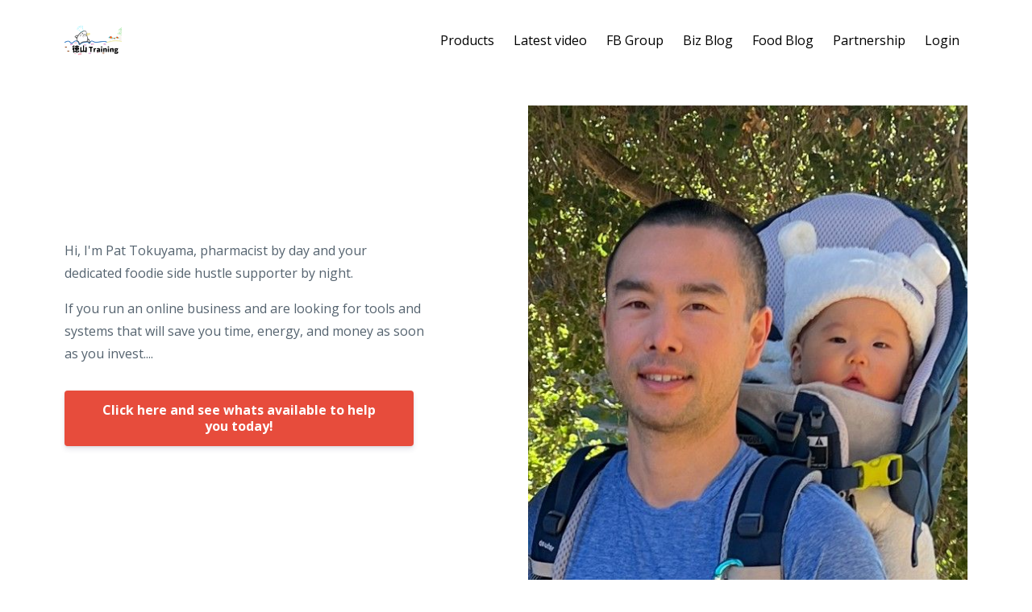

--- FILE ---
content_type: text/html; charset=utf-8
request_url: https://www.tokuyamatraining.com/
body_size: 5928
content:
<!DOCTYPE html>
<html lang="en">
  <head>
    <!-- Title and description ================================================== -->
    
              <meta name="csrf-param" content="authenticity_token">
              <meta name="csrf-token" content="J31+PwHhshT6lOHYO8Tq5D3hhS0hPpKhGPZPteT533yGRGWnSbDSATXsziUvGLGVAOIJEzcp8Ahly7fCGJiw8A==">
            
    <title>
      
        Automate and diversify your online income 
      
    </title>
    <meta charset="utf-8" />
    <meta content="IE=edge,chrome=1" http-equiv="X-UA-Compatible">
    <meta name="viewport" content="width=device-width, initial-scale=1, maximum-scale=1, user-scalable=no">
    
      <meta name="description" content="Automate and diversify your online income " />
    

    <!-- Helpers ================================================== -->
    <meta property="og:type" content="website">
<meta property="og:url" content="https://www.tokuyamatraining.com">
<meta name="twitter:card" content="summary_large_image">

<meta property="og:title" content="Automate and diversify your online income ">
<meta name="twitter:title" content="Automate and diversify your online income ">


<meta property="og:description" content="Automate and diversify your online income ">
<meta name="twitter:description" content="Automate and diversify your online income ">


<meta property="og:image" content="https://kajabi-storefronts-production.kajabi-cdn.com/kajabi-storefronts-production/sites/43779/images/IDmcpk4HR7mAUc6HMTx9_file.jpg">
<meta name="twitter:image" content="https://kajabi-storefronts-production.kajabi-cdn.com/kajabi-storefronts-production/sites/43779/images/IDmcpk4HR7mAUc6HMTx9_file.jpg">


    <link href="https://kajabi-storefronts-production.kajabi-cdn.com/kajabi-storefronts-production/themes/742691/settings_images/qyYiaiOPR36ZACYiuAzQ_tt_kanji_2019.png?v=2" rel="shortcut icon" />
    <link rel="canonical" href="https://www.tokuyamatraining.com" />

    <!-- CSS ================================================== -->
    <link rel="stylesheet" href="https://maxcdn.bootstrapcdn.com/bootstrap/4.0.0-alpha.4/css/bootstrap.min.css" integrity="sha384-2hfp1SzUoho7/TsGGGDaFdsuuDL0LX2hnUp6VkX3CUQ2K4K+xjboZdsXyp4oUHZj" crossorigin="anonymous">
    <link rel="stylesheet" href="https://maxcdn.bootstrapcdn.com/font-awesome/4.5.0/css/font-awesome.min.css">
    
      <link href="//fonts.googleapis.com/css?family=Open+Sans:400,700,400italic,700italic|Montserrat:400,700,400italic,700italic" rel="stylesheet" type="text/css">
    
    <link rel="stylesheet" media="screen" href="https://kajabi-app-assets.kajabi-cdn.com/assets/core-0d125629e028a5a14579c81397830a1acd5cf5a9f3ec2d0de19efb9b0795fb03.css" />
    <link rel="stylesheet" media="screen" href="https://kajabi-storefronts-production.kajabi-cdn.com/kajabi-storefronts-production/themes/742691/assets/styles.css?16977353242702138" />
    <link rel="stylesheet" media="screen" href="https://kajabi-storefronts-production.kajabi-cdn.com/kajabi-storefronts-production/themes/742691/assets/overrides.css?16977353242702138" />

    <!-- Full Bleed Or Container ================================================== -->
    

    <!-- Header hook ================================================== -->
    <script type="text/javascript">
  var Kajabi = Kajabi || {};
</script>
<script type="text/javascript">
  Kajabi.currentSiteUser = {
    "id" : "-1",
    "type" : "Guest",
    "contactId" : "",
  };
</script>
<script type="text/javascript">
  Kajabi.theme = {
    activeThemeName: "Premier Site",
    previewThemeId: null,
    editor: false
  };
</script>
<meta name="turbo-prefetch" content="false">
<!-- Google Tag Manager -->
<script>(function(w,d,s,l,i){w[l]=w[l]||[];w[l].push({'gtm.start':
new Date().getTime(),event:'gtm.js'});var f=d.getElementsByTagName(s)[0],
j=d.createElement(s),dl=l!='dataLayer'?'&l='+l:'';j.async=true;j.src=
'https://www.googletagmanager.com/gtm.js?id='+i+dl;f.parentNode.insertBefore(j,f);
})(window,document,'script','dataLayer','GTM-MKM5VSS');</script>
<!-- End Google Tag Manager --><style type="text/css">
  #editor-overlay {
    display: none;
    border-color: #2E91FC;
    position: absolute;
    background-color: rgba(46,145,252,0.05);
    border-style: dashed;
    border-width: 3px;
    border-radius: 3px;
    pointer-events: none;
    cursor: pointer;
    z-index: 10000000000;
  }
  .editor-overlay-button {
    color: white;
    background: #2E91FC;
    border-radius: 2px;
    font-size: 13px;
    margin-inline-start: -24px;
    margin-block-start: -12px;
    padding-block: 3px;
    padding-inline: 10px;
    text-transform:uppercase;
    font-weight:bold;
    letter-spacing:1.5px;

    left: 50%;
    top: 50%;
    position: absolute;
  }
</style>
<script src="https://kajabi-app-assets.kajabi-cdn.com/vite/assets/track_analytics-999259ad.js" crossorigin="anonymous" type="module"></script><link rel="modulepreload" href="https://kajabi-app-assets.kajabi-cdn.com/vite/assets/stimulus-576c66eb.js" as="script" crossorigin="anonymous">
<link rel="modulepreload" href="https://kajabi-app-assets.kajabi-cdn.com/vite/assets/track_product_analytics-9c66ca0a.js" as="script" crossorigin="anonymous">
<link rel="modulepreload" href="https://kajabi-app-assets.kajabi-cdn.com/vite/assets/stimulus-e54d982b.js" as="script" crossorigin="anonymous">
<link rel="modulepreload" href="https://kajabi-app-assets.kajabi-cdn.com/vite/assets/trackProductAnalytics-3d5f89d8.js" as="script" crossorigin="anonymous">      <script type="text/javascript">
        if (typeof (window.rudderanalytics) === "undefined") {
          !function(){"use strict";window.RudderSnippetVersion="3.0.3";var sdkBaseUrl="https://cdn.rudderlabs.com/v3"
          ;var sdkName="rsa.min.js";var asyncScript=true;window.rudderAnalyticsBuildType="legacy",window.rudderanalytics=[]
          ;var e=["setDefaultInstanceKey","load","ready","page","track","identify","alias","group","reset","setAnonymousId","startSession","endSession","consent"]
          ;for(var n=0;n<e.length;n++){var t=e[n];window.rudderanalytics[t]=function(e){return function(){
          window.rudderanalytics.push([e].concat(Array.prototype.slice.call(arguments)))}}(t)}try{
          new Function('return import("")'),window.rudderAnalyticsBuildType="modern"}catch(a){}
          if(window.rudderAnalyticsMount=function(){
          "undefined"==typeof globalThis&&(Object.defineProperty(Object.prototype,"__globalThis_magic__",{get:function get(){
          return this},configurable:true}),__globalThis_magic__.globalThis=__globalThis_magic__,
          delete Object.prototype.__globalThis_magic__);var e=document.createElement("script")
          ;e.src="".concat(sdkBaseUrl,"/").concat(window.rudderAnalyticsBuildType,"/").concat(sdkName),e.async=asyncScript,
          document.head?document.head.appendChild(e):document.body.appendChild(e)
          },"undefined"==typeof Promise||"undefined"==typeof globalThis){var d=document.createElement("script")
          ;d.src="https://polyfill-fastly.io/v3/polyfill.min.js?version=3.111.0&features=Symbol%2CPromise&callback=rudderAnalyticsMount",
          d.async=asyncScript,document.head?document.head.appendChild(d):document.body.appendChild(d)}else{
          window.rudderAnalyticsMount()}window.rudderanalytics.load("2apYBMHHHWpiGqicceKmzPebApa","https://kajabiaarnyhwq.dataplane.rudderstack.com",{})}();
        }
      </script>
      <script type="text/javascript">
        if (typeof (window.rudderanalytics) !== "undefined") {
          rudderanalytics.page({"account_id":"44297","site_id":"43779"});
        }
      </script>
      <script type="text/javascript">
        if (typeof (window.rudderanalytics) !== "undefined") {
          (function () {
            function AnalyticsClickHandler (event) {
              const targetEl = event.target.closest('a') || event.target.closest('button');
              if (targetEl) {
                rudderanalytics.track('Site Link Clicked', Object.assign(
                  {"account_id":"44297","site_id":"43779"},
                  {
                    link_text: targetEl.textContent.trim(),
                    link_href: targetEl.href,
                    tag_name: targetEl.tagName,
                  }
                ));
              }
            };
            document.addEventListener('click', AnalyticsClickHandler);
          })();
        }
      </script>
<meta name='site_locale' content='en'><style type="text/css">
  /* Font Awesome 4 */
  .fa.fa-twitter{
    font-family:sans-serif;
  }
  .fa.fa-twitter::before{
    content:"𝕏";
    font-size:1.2em;
  }

  /* Font Awesome 5 */
  .fab.fa-twitter{
    font-family:sans-serif;
  }
  .fab.fa-twitter::before{
    content:"𝕏";
    font-size:1.2em;
  }
</style>
<link rel="stylesheet" href="https://cdn.jsdelivr.net/npm/@kajabi-ui/styles@1.0.4/dist/kajabi_products/kajabi_products.css" />
<script type="module" src="https://cdn.jsdelivr.net/npm/@pine-ds/core@3.14.0/dist/pine-core/pine-core.esm.js"></script>
<script nomodule src="https://cdn.jsdelivr.net/npm/@pine-ds/core@3.14.0/dist/pine-core/index.esm.js"></script>

  </head>
  <body>
    <!-- Google Tag Manager (noscript) -->
<noscript><iframe src="https://www.googletagmanager.com/ns.html?id=GTM-MKM5VSS"
height="0" width="0" style="display:none;visibility:hidden"></iframe></noscript>
<!-- End Google Tag Manager (noscript) -->

    <div class="container container--main">
      <div class="content-wrap">
        <div id="section-header" data-section-id="header"><!-- Header Variables -->























<!-- KJB Settings Variables -->





<style>
  .header {
    background: #fff;
  }
  
  .header .logo--text, .header--left .header-menu a {
    line-height: 40px;
  }
  .header .logo--image {
    height: 40px;
  }
  .header .logo img {
    max-height: 40px;
  }
  .announcement {
      background: #f1c40f;
      color: #000000;
    }
  /*============================================================================
    #Header User Menu Styles
  ==============================================================================*/
  .header .user__dropdown {
    background: #fff;
    top: 71px;
  }
  .header--center .user__dropdown {
    top: 50px;
  }
  
  /*============================================================================
    #Header Responsive Styles
  ==============================================================================*/
  @media (max-width: 767px) {
    .header .logo--text {
      line-height: 40px;
    }
    .header .logo--image {
      max-height: 40px;
    }
    .header .logo img {
      max-height: 40px;
    }
    .header .header-ham {
      top: 20px;
    }
  }
</style>



  <!-- Announcement Variables -->






<!-- KJB Settings Variables -->


<style>
  .announcement {
    background: #f1c40f;
    color: #000000;
  }
  a.announcement:hover {
    color: #000000;
  }
</style>



  <div class="header header--light header--left" kjb-settings-id="sections_header_settings_background_color">
    <div class="container">
      
        <a href="/" class="logo logo--image">
          <img src="https://kajabi-storefronts-production.kajabi-cdn.com/kajabi-storefronts-production/themes/742691/settings_images/LypiFRmhSNWMjn1EmBNq_tt_kanji_beach_2019_logo.png" kjb-settings-id="sections_header_settings_logo"/>
        </a>
      
      
        <div class="header-ham">
          <span></span>
          <span></span>
          <span></span>
        </div>
      
      <div kjb-settings-id="sections_header_settings_menu" class="header-menu">
        
          
            <a href="https://www.alldayieat.com/go/ttproducts">Products</a>
          
            <a href="https://www.alldayieat.com/go/ttytchannel/">Latest video</a>
          
            <a href="https://www.alldayieat.com/go/jidoutekicircle">FB Group</a>
          
            <a href="https://www.tokuyamatraining.com/blog">Biz Blog</a>
          
            <a href="https://www.alldayieat.com/">Food Blog</a>
          
            <a href="https://www.alldayieat.com/partner-with-us/">Partnership</a>
          
        
        
        <!-- User Dropdown Variables -->





<!-- KJB Settings Variables -->






  <span kjb-settings-id="sections_header_settings_language_login"><a href="/login">Login</a></span>


      </div>
    </div>
  </div>


</div>
        


        <div data-content-for-index data-dynamic-sections="index"><div id="section-1546728005274" data-section-id="1546728005274"></div><div id="section-1545108862111" data-section-id="1545108862111"><!-- Section Virables -->











<!-- Kjb Section Variabels -->


<style>
  
  .section--1545108862111 {
    /*============================================================================
      #Background Color Override
    ==============================================================================*/
    background: #fff;
  }
  
  .section--link_list.section--dark.section--1545108862111 a, .section--link_list.section--light.section--1545108862111 a, .section--blog_posts.section--dark.section--1545108862111 a, .section--blog_posts.section--light.section--1545108862111 a, .section--feature.section--dark.section--1545108862111 a, .section--feature.section--light.section--1545108862111 a {
    
  }
</style>


<!-- Section Variables -->




<!-- KJB Settings Variables -->



<div id="" class="section section--text_img section--middle section--xs-small section--light section--1545108862111" kjb-settings-id="sections_1545108862111_settings_background_color">
  <div class="container">
    <div class="row">
      
        <div class="col-md-5">
          <div class="btn__spacing btn__spacing--left" kjb-settings-id="sections_1545108862111_settings_text" style="text-align: left">
  <div class="elementor-element elementor-element-d218657 elementor-column elementor-col-50 elementor-top-column" data-id="d218657" data-element_type="column">
<div class="elementor-column-wrap  elementor-element-populated">
<div class="elementor-widget-wrap">
<div class="elementor-element elementor-element-91a6930 elementor-widget elementor-widget-text-editor" data-id="91a6930" data-element_type="widget" data-widget_type="text-editor.default">
<div class="elementor-widget-container">
<div class="elementor-text-editor elementor-clearfix">
<p><span>Hi, I'm Pat Tokuyama, pharmacist by day and your dedicated foodie side hustle supporter by night.&nbsp;</span></p>
<p><span>If you run an online business and are looking for tools and systems that will save you time, energy, and money as soon as you invest....<br /></span></p>
</div>
</div>
</div>
</div>
</div>
</div>
  
    












<style>
  /*============================================================================
    #Individual CTA Style
  ==============================================================================*/
  .btn--solid.btn--1545109432918 {
    background: #e74c3c !important;
    border-color: #e74c3c !important;
    color: #fff !important;
  }
  .btn--solid.btn--1545109432918:hover {
    color: #fff !important;
  }
  .btn--outline.btn--1545109432918 {
    border-color: #e74c3c !important;
    color: #e74c3c !important;
  }
  .btn--outline.btn--1545109432918:hover {
    color: #e74c3c !important;
  }
</style>
<a href="https://www.alldayieat.com/go/ttproducts/" class="btn btn-cta btn--auto btn--solid btn--med btn--1545109432918" data-num-seconds="" id="" kjb-settings-id="sections_1545108862111_blocks_1545109432918_settings_btn_action" target="_blank">Click here and see whats available to help you today!</a>

  
</div>

        </div>
        <div class="col-md-6 offset-md-1">
          <img src="https://kajabi-storefronts-production.kajabi-cdn.com/kajabi-storefronts-production/file-uploads/themes/742691/settings_images/324367-1c0b-e1a2-c5a2-d4d03ddf52f_20c35a89-a3fa-42f7-a70a-9ab59db94b23.jpg" class="img-fluid" kjb-settings-id="sections_1545108862111_settings_image"/>

        </div>
      
    </div>
  </div>
</div>

</div><div id="section-1545108483368" data-section-id="1545108483368"><!-- Section Virables -->











<!-- Kjb Section Variabels -->


<style>
  
  .section--1545108483368 {
    /*============================================================================
      #Background Color Override
    ==============================================================================*/
    background: #fff;
  }
  
  .section--link_list.section--dark.section--1545108483368 a, .section--link_list.section--light.section--1545108483368 a, .section--blog_posts.section--dark.section--1545108483368 a, .section--blog_posts.section--light.section--1545108483368 a, .section--feature.section--dark.section--1545108483368 a, .section--feature.section--light.section--1545108483368 a {
    
  }
</style>


<div id="" class="section section--feature section--top section--xs-small section--light section--1545108483368" kjb-settings-id="sections_1545108483368_settings_background_color">
  <div class="container">
    
  <div class="row heading">

  <div class="col-md-8">
    
      <h2 class="heading__title" kjb-settings-id="sections_1545108483368_settings_heading">Choose your adventure</h2>
    
    
  </div>
</div>

    <div class="row">
      
        
          <div class="col-md-4">
            <!-- Block Variables -->











<!-- KJB Settings Variables -->





<!-- Sets the Img Width If Setting Has Been Used -->


<div class="block--1545108483368_1" kjb-settings-id="sections_1545108483368_blocks_1545108483368_1_settings_feature" style="text-align: center">
  
    
      <a href="https://www.alldayieat.com/" target="_blank">
        <img src="https://kajabi-storefronts-production.kajabi-cdn.com/kajabi-storefronts-production/themes/742691/settings_images/S3hqPqFcSdaQHzRxLOxQ_adie_2018.png" class="img-fluid" kjb-settings-id="sections_1545108483368_blocks_1545108483368_1_settings_image"/>
      </a>
    
    <a href="https://www.alldayieat.com/" target="_blank">
      <h4 kjb-settings-id="sections_1545108483368_blocks_1545108483368_1_settings_heading">All day i eat like a shark</h4>
    </a>
  
  <div kjb-settings-id="sections_1545108483368_blocks_1545108483368_1_settings_text">
    <p>I created my food blog back in 2016 when i was injured. That's partly how I got to where I am today, helping people cook Japanese food and now helping online business owners like you make more money without doing more work.&nbsp;</p>
  </div>
  
</div>

          </div>
        
      
        
          <div class="col-md-4">
            <!-- Block Variables -->











<!-- KJB Settings Variables -->





<!-- Sets the Img Width If Setting Has Been Used -->


<div class="block--1558142356609" kjb-settings-id="sections_1545108483368_blocks_1558142356609_settings_feature" style="text-align: center">
  
    
      <a href="https://www.alldayieat.com/go/jidoutekicircle" target="_blank">
        <img src="https://kajabi-storefronts-production.kajabi-cdn.com/kajabi-storefronts-production/file-uploads/themes/742691/settings_images/fc718f1-e13-5a0-2d3e-7cf55f7f0e7_Add_a_heading_2560_1440_px_1_.png" class="img-fluid" kjb-settings-id="sections_1545108483368_blocks_1558142356609_settings_image"/>
      </a>
    
    <a href="https://www.alldayieat.com/go/jidoutekicircle" target="_blank">
      <h4 kjb-settings-id="sections_1545108483368_blocks_1558142356609_settings_heading">New community </h4>
    </a>
  
  <div kjb-settings-id="sections_1545108483368_blocks_1558142356609_settings_text">
    <p><span>Make Money Online with Ease: Our Facebook Group Will Help You Reach Your Financial Goals by helping you with affiliate marketing and diversifying your online income streams.</span></p>
  </div>
  
    












<style>
  /*============================================================================
    #Individual CTA Style
  ==============================================================================*/
  .btn--solid.btn--1558142356609 {
    background: #2e91fc !important;
    border-color: #2e91fc !important;
    color: #fff !important;
  }
  .btn--solid.btn--1558142356609:hover {
    color: #fff !important;
  }
  .btn--outline.btn--1558142356609 {
    border-color: #2e91fc !important;
    color: #2e91fc !important;
  }
  .btn--outline.btn--1558142356609:hover {
    color: #2e91fc !important;
  }
</style>
<a href="https://www.alldayieat.com/go/jidoutekicircle" class="btn btn-cta btn--auto btn--solid btn--med btn--1558142356609" data-num-seconds="" id="" kjb-settings-id="sections_1545108483368_blocks_1558142356609_settings_btn_action" target="_blank">Join the group</a>

  
</div>

          </div>
        
      
        
          <div class="col-md-4">
            <!-- Block Variables -->











<!-- KJB Settings Variables -->





<!-- Sets the Img Width If Setting Has Been Used -->


<div class="block--1675896803741" kjb-settings-id="sections_1545108483368_blocks_1675896803741_settings_feature" style="text-align: center">
  
    
      <a href="/resource_redirect/landing_pages/2149108775" target="_blank">
        <img src="https://kajabi-storefronts-production.kajabi-cdn.com/kajabi-storefronts-production/file-uploads/themes/742691/settings_images/e2c3ea4-bd74-60c-f65d-4af058a8054d_earn_income_online.jpg" class="img-fluid" kjb-settings-id="sections_1545108483368_blocks_1675896803741_settings_image"/>
      </a>
    
    <a href="/resource_redirect/landing_pages/2149108775" target="_blank">
      <h4 kjb-settings-id="sections_1545108483368_blocks_1675896803741_settings_heading">Want to get started in online business?</h4>
    </a>
  
  <div kjb-settings-id="sections_1545108483368_blocks_1675896803741_settings_text">
    <p>Click here to get on the waitlist for brand new training to help you earn income online.</p>
  </div>
  
    












<style>
  /*============================================================================
    #Individual CTA Style
  ==============================================================================*/
  .btn--solid.btn--1675896803741 {
    background: #27ae60 !important;
    border-color: #27ae60 !important;
    color: #fff !important;
  }
  .btn--solid.btn--1675896803741:hover {
    color: #fff !important;
  }
  .btn--outline.btn--1675896803741 {
    border-color: #27ae60 !important;
    color: #27ae60 !important;
  }
  .btn--outline.btn--1675896803741:hover {
    color: #27ae60 !important;
  }
</style>
<a href="/resource_redirect/landing_pages/2149108775" class="btn btn-cta btn--auto btn--solid btn--med btn--1675896803741" data-num-seconds="" id="" kjb-settings-id="sections_1545108483368_blocks_1675896803741_settings_btn_action" target="_blank">Get on the waitlist</a>

  
</div>

          </div>
        
      
    </div>
  </div>
</div>

</div><div id="section-1494867305824" data-section-id="1494867305824"></div><div id="section-1494867323962" data-section-id="1494867323962"></div><div id="section-1494867336782" data-section-id="1494867336782"></div><div id="section-1494867351019" data-section-id="1494867351019"></div><div id="section-1544574658540" data-section-id="1544574658540"></div><div id="section-1545107067451" data-section-id="1545107067451"></div><div id="section-1545107981576" data-section-id="1545107981576"></div><div id="section-1611558337001" data-section-id="1611558337001"></div><div id="section-1547802320056" data-section-id="1547802320056"></div><div id="section-1551461454512" data-section-id="1551461454512"></div><div id="section-1551461750096" data-section-id="1551461750096"></div><div id="section-1588271569854" data-section-id="1588271569854"></div><div id="section-1611558086920" data-section-id="1611558086920"></div><div id="section-1611558179233" data-section-id="1611558179233"></div></div>
        <div id="section-footer" data-section-id="footer">


<style>
  .container--main {
    background: #272d34;
  }
  .footer {
    background: #272d34;
  }
  
</style>


</div>
      </div>
    </div>
    
      <div id="section-pop_exit" data-section-id="pop_exit">

  



  


</div>
    
    <div id="section-pop_two_step" data-section-id="pop_two_step">






  


<style>
  #two-step {
    display: none;
    /*============================================================================
      #Background Color Override
    ==============================================================================*/
    
      /*============================================================================
        #Text Color Override
      ==============================================================================*/
      color: ;
    
  }
</style>

<div id="two-step" class="pop pop--light">
  <div class="pop__content">
    <div class="pop__inner">
      <div class="pop__body" style="background: #fff;">
        <a class="pop__close">
          Close
        </a>
        
          <img src="https://kajabi-storefronts-production.kajabi-cdn.com/kajabi-storefronts-production/themes/742691/assets/two_step.jpg?16977353242702138" class="img-fluid" kjb-settings-id="sections_pop_two_step_settings_image"/>
        
        <div class="pop__body--inner">
          
            <div class="block--1492725498873">
              
                  




<style>
  .block--1492725498873 .progress-wrapper .progress-bar {
    width: 50%;
    background-color: #2e91fc;
  }
  .block--1492725498873 .progress-wrapper .progress {
    background-color: #f9f9f9;
  }
</style>

<div class="progress-wrapper" kjb-settings-id="sections_pop_two_step_blocks_1492725498873_settings_show_progress">
  <p class="progress-percent" kjb-settings-id="sections_pop_two_step_blocks_1492725498873_settings_progress_text">50% Complete</p>
  <div class="progress">
    <div class="progress-bar progress-bar-striped" kjb-settings-id="sections_pop_two_step_blocks_1492725498873_settings_progress_percent"></div>
  </div>
</div>

                
            </div>
          
            <div class="block--1492725503624">
              
                  <div kjb-settings-id="sections_pop_two_step_blocks_1492725503624_settings_text">
  <h3>Two Step</h3>
<p>Lorem ipsum dolor sit amet, consectetur adipiscing elit, sed do eiusmod tempor incididunt ut labore et dolore magna aliqua.</p>
</div>

              
            </div>
          
          
  


        </div>
      </div>
    </div>
  </div>
</div>

</div>

    <!-- Javascripts ================================================== -->
    <script src="https://kajabi-app-assets.kajabi-cdn.com/assets/core-138bf53a645eb18eb9315f716f4cda794ffcfe0d65f16ae1ff7b927f8b23e24f.js"></script>
    <script charset='ISO-8859-1' src='https://fast.wistia.com/assets/external/E-v1.js'></script>
    <script charset='ISO-8859-1' src='https://fast.wistia.com/labs/crop-fill/plugin.js'></script>
    <script src="https://cdnjs.cloudflare.com/ajax/libs/ouibounce/0.0.12/ouibounce.min.js"></script>
    <script src="https://cdnjs.cloudflare.com/ajax/libs/slick-carousel/1.6.0/slick.min.js"></script>
    <script src="https://kajabi-storefronts-production.kajabi-cdn.com/kajabi-storefronts-production/themes/742691/assets/scripts.js?16977353242702138"></script>
    <script src="https://cdnjs.cloudflare.com/ajax/libs/tether/1.3.8/js/tether.min.js"></script><!-- Tether for Bootstrap -->
    <script src="https://maxcdn.bootstrapcdn.com/bootstrap/4.0.0-alpha.4/js/bootstrap.min.js" integrity="sha384-VjEeINv9OSwtWFLAtmc4JCtEJXXBub00gtSnszmspDLCtC0I4z4nqz7rEFbIZLLU" crossorigin="anonymous"></script>
    <script id="dsq-count-scr" src="//.disqus.com/count.js" async=""></script>
  </body>
</html>

--- FILE ---
content_type: text/html; charset=utf-8
request_url: https://www.google.com/recaptcha/api2/aframe
body_size: 135
content:
<!DOCTYPE HTML><html><head><meta http-equiv="content-type" content="text/html; charset=UTF-8"></head><body><script nonce="MQ20Pt81hl7jt19i00xrVw">/** Anti-fraud and anti-abuse applications only. See google.com/recaptcha */ try{var clients={'sodar':'https://pagead2.googlesyndication.com/pagead/sodar?'};window.addEventListener("message",function(a){try{if(a.source===window.parent){var b=JSON.parse(a.data);var c=clients[b['id']];if(c){var d=document.createElement('img');d.src=c+b['params']+'&rc='+(localStorage.getItem("rc::a")?sessionStorage.getItem("rc::b"):"");window.document.body.appendChild(d);sessionStorage.setItem("rc::e",parseInt(sessionStorage.getItem("rc::e")||0)+1);localStorage.setItem("rc::h",'1768845585590');}}}catch(b){}});window.parent.postMessage("_grecaptcha_ready", "*");}catch(b){}</script></body></html>